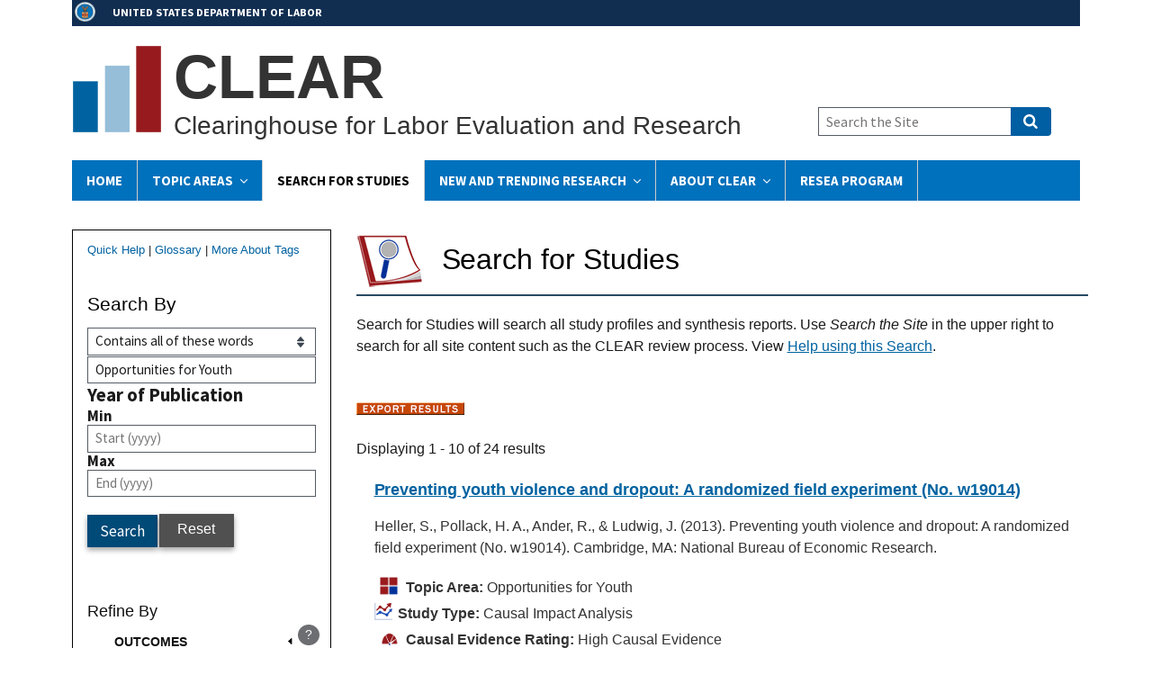

--- FILE ---
content_type: text/html; charset=UTF-8
request_url: https://clear.dol.gov/study-database?kwoperator=and&keyword=Opportunities%20for%20Youth&f%5B0%5D=population%3A315&f%5B1%5D=population%3A326&f%5B2%5D=population%3A716&f%5B3%5D=type%3A8&f%5B4%5D=type%3A10
body_size: 93432
content:
<!DOCTYPE html>
<html lang="en" dir="ltr" prefix="content: http://purl.org/rss/1.0/modules/content/  dc: http://purl.org/dc/terms/  foaf: http://xmlns.com/foaf/0.1/  og: http://ogp.me/ns#  rdfs: http://www.w3.org/2000/01/rdf-schema#  schema: http://schema.org/  sioc: http://rdfs.org/sioc/ns#  sioct: http://rdfs.org/sioc/types#  skos: http://www.w3.org/2004/02/skos/core#  xsd: http://www.w3.org/2001/XMLSchema# ">
<head>
  <meta charset="utf-8" />
<script async src="https://www.googletagmanager.com/gtag/js?id=G-CDK3L5HKK2"></script>
<script src="/sites/default/optimized_cache/js/google-analytics-2H5Mcc_YWqNeLMRaK1aY79R2RYuY0gB1TfvMUZAO8bY.js"></script>
<link rel="canonical" href="https://clear.dol.gov/study-database" />
<meta name="Generator" content="Drupal 10 (https://www.drupal.org)" />
<meta name="MobileOptimized" content="width" />
<meta name="HandheldFriendly" content="true" />
<meta name="viewport" content="width=device-width, initial-scale=1.0" />
<link rel="icon" href="/sites/default/files/favicon.ico" type="image/vnd.microsoft.icon" />
<link rel="alternate" type="text/csv" title="Data export" href="https://clear.dol.gov/clear-study-database-export?kwoperator=and&amp;keyword=Opportunities%20for%20Youth&amp;f%5B0%5D=population%3A315&amp;f%5B1%5D=population%3A326&amp;f%5B2%5D=population%3A716&amp;f%5B3%5D=type%3A8&amp;f%5B4%5D=type%3A10&amp;page&amp;_format=csv" />

  <title>Search for Studies | CLEAR</title>
  <link rel="stylesheet" media="all" href="/sites/default/optimized_cache/css/css_I4fyVF0ts4BwLAkgWp2mpHzyNtMtntDeQudRZr8jmZk.css?delta=0&amp;language=en&amp;theme=mpr_uswds_sass&amp;include=eJxljlESgyAMRC9E5UhMgKhpo9AkVL19qbZf_dmdfTObbEQzlIB7LYo5jMQ9qp9wRQF2qTBDVYpc0sOnIug-4rO0CjzAHXY3QkLTH7rSMFPvS5op9Sv3Z0M5QqOQCbhM_jK3VAlNt6xBQftTLhH4pnYwrZPTQw0XH0HRvQg39acOS8mNvyhkMDjXi_k_8gamplc5" />
<link rel="stylesheet" media="all" href="/sites/default/optimized_cache/css/css_enjRj3K2bG3NVZihQhjUaA1kdVcjPPG4adTbRLrLOCE.css?delta=1&amp;language=en&amp;theme=mpr_uswds_sass&amp;include=eJxljlESgyAMRC9E5UhMgKhpo9AkVL19qbZf_dmdfTObbEQzlIB7LYo5jMQ9qp9wRQF2qTBDVYpc0sOnIug-4rO0CjzAHXY3QkLTH7rSMFPvS5op9Sv3Z0M5QqOQCbhM_jK3VAlNt6xBQftTLhH4pnYwrZPTQw0XH0HRvQg39acOS8mNvyhkMDjXi_k_8gamplc5" />

  
  <!-- Start DAP --> 
  <!-- We participate in the US government's analytics program. See the data at analytics.usa.gov. --> 
  <script async language="javascript" id="_fed_an_ua_tag" src="https://dap.digitalgov.gov/Universal-Federated-Analytics-Min.js?agency=DOL&yt=true"></script> 
  <!-- End DAP -->
</head>
<body class="study-database" id="antiClickjack">
<a href="#main-content" class="usa-skipnav">
  Skip to main content
</a>


  <div class="dialog-off-canvas-main-canvas" data-off-canvas-main-canvas>
          <section class="usa-banner">
      <div class="content clearfix">
  <div class="dolsection"><a href="http://www.dol.gov">UNITED STATES DEPARTMENT OF LABOR</a></div>
</div>
    </section>
  
<div class="usa-overlay"></div>

  <header class="usa-header usa-header--extended" id="header" role="banner">

  
  
    <div class="region region-header usa-navbar">
    <div class="content clearfix">

  
    <div class="logo-img">
    <a href="/" accesskey="1" title="Home" aria-label="Home">
      <img src="/sites/default/files/images/CLEARbars100.png" alt="Home" />
    </a>
  </div>
  
    <div class="site-name">
    <div class="site-shortname">CLEAR</div>
  
    <div class="site-fullname">Clearinghouse for Labor Evaluation and Research</div>
  </div>
   
</div>
<button class="usa-menu-btn">Menu</button>
</div>


    <nav class="usa-nav" role="navigation">
            <div class="usa-nav__inner">
        
        <button class="usa-nav__close">
          <img src="/themes/custom/mpr_uswds_sass/assets/img/close.svg" alt="close"/>
        </button>

        
        
                        
        
  
  
  
          <ul class="usa-nav__primary usa-accordion">
    
                        
                    
      
              <li class="usa-nav__primary-item">
      
      
              
        
                                  <a href="/" class="link usa-nav__link" data-drupal-link-system-path="&lt;front&gt;">Home</a>
              
              </li>
      
                        
                    
      
              <li class="usa-nav__primary-item">
      
              <button class="usa-accordion__button usa-nav__link " aria-expanded="false" aria-controls="basic-nav-section-2">
          <span>Topic Areas</span>
        </button>
      
                
        
  
  
  
          <ul id="basic-nav-section-2" class="usa-nav__submenu" hidden="">

              <li class="usa-nav__submenu-item">
          
          <strong><a href="/topic-area" data-drupal-link-system-path="topic-area">Topic Areas</a></strong>
        </li>
          
                        
                    
      
              <li class="usa-nav__submenu-item">
      
      
              
        
                <a href="/topic-area/behavioral-finance-retirement" class="link" data-drupal-link-system-path="taxonomy/term/153">Behavioral Finance: Retirement</a>
              
              </li>
      
                        
                    
      
              <li class="usa-nav__submenu-item">
      
      
              
        
                <a href="/topic-area/behavioral-insights" class="link" data-drupal-link-system-path="taxonomy/term/491">Behavioral Insights</a>
              
              </li>
      
                        
                    
      
              <li class="usa-nav__submenu-item">
      
      
              
        
                <a href="/topic-area/career-academies" class="link" data-drupal-link-system-path="taxonomy/term/102">Career Academies</a>
              
              </li>
      
                        
                    
      
              <li class="usa-nav__submenu-item">
      
      
              
        
                <a href="/topic-area/child-labor" class="link" data-drupal-link-system-path="taxonomy/term/572">Child Labor</a>
              
              </li>
      
                        
                    
      
              <li class="usa-nav__submenu-item">
      
      
              
        
                <a href="/topic-area/community-college" class="link" data-drupal-link-system-path="taxonomy/term/202">Community College</a>
              
              </li>
      
                        
                    
      
              <li class="usa-nav__submenu-item">
      
      
              
        
                <a href="/topic-area/disability-employment-policy" class="link" data-drupal-link-system-path="taxonomy/term/150">Disability Employment Policy</a>
              
              </li>
      
                        
                    
      
              <li class="usa-nav__submenu-item">
      
      
              
        
                <a href="/topic-area/entrepreneurship-self-employment" class="link" data-drupal-link-system-path="taxonomy/term/452">Entrepreneurship and Self-Employment</a>
              
              </li>
      
                        
                    
      
              <li class="usa-nav__submenu-item">
      
      
              
        
                <a href="/topic-area/financial-literacy" class="link" data-drupal-link-system-path="taxonomy/term/1686">Financial Literacy</a>
              
              </li>
      
                        
                    
      
              <li class="usa-nav__submenu-item">
      
      
              
        
                <a href="/topic-area/job-search-assistance" class="link" data-drupal-link-system-path="taxonomy/term/522">Job Search Assistance</a>
              
              </li>
      
                        
                    
      
              <li class="usa-nav__submenu-item">
      
      
              
        
                <a href="/topic-area/justice-involved" class="link" data-drupal-link-system-path="taxonomy/term/1503">Justice-Involved Youth</a>
              
              </li>
      
                        
                    
      
              <li class="usa-nav__submenu-item">
      
      
              
        
                <a href="/topic-area/literacy" class="link" data-drupal-link-system-path="taxonomy/term/1464">Literacy</a>
              
              </li>
      
                        
                    
      
              <li class="usa-nav__submenu-item">
      
      
              
        
                <a href="/topic-area/low-income-adults" class="link" data-drupal-link-system-path="taxonomy/term/292">Low-Income Adults</a>
              
              </li>
      
                        
                    
      
              <li class="usa-nav__submenu-item">
      
      
              
        
                <a href="/topic-area/mine-workers-and-mine-health-and-safety" class="link" data-drupal-link-system-path="taxonomy/term/1388">Mine Workers and Mine Health and Safety</a>
              
              </li>
      
                        
                    
      
              <li class="usa-nav__submenu-item">
      
      
              
        
                <a href="/topic-area/workers" class="link" data-drupal-link-system-path="taxonomy/term/568">Older Workers</a>
              
              </li>
      
                        
                    
      
              <li class="usa-nav__submenu-item">
      
      
              
        
                <a href="/topic-area/opportunities-for-youth" class="link" data-drupal-link-system-path="taxonomy/term/1">Opportunities for Youth</a>
              
              </li>
      
                        
                    
      
              <li class="usa-nav__submenu-item">
      
      
              
        
                <a href="/topic-area/osha-enforcement" class="link" data-drupal-link-system-path="taxonomy/term/2">OSHA Enforcement</a>
              
              </li>
      
                        
                    
      
              <li class="usa-nav__submenu-item">
      
      
              
        
                <a href="/topic-area/registered-apprenticeship-and-work-based-learning" class="link" data-drupal-link-system-path="taxonomy/term/492">Registered Apprenticeship and Work-Based Learning</a>
              
              </li>
      
                        
                    
      
              <li class="usa-nav__submenu-item">
      
      
              
        
                <a href="/topic-area/reemployment" class="link" data-drupal-link-system-path="taxonomy/term/115">Reemployment</a>
              
              </li>
      
                        
                    
      
              <li class="usa-nav__submenu-item">
      
      
              
        
                <a href="/topic-area/reentry" class="link" data-drupal-link-system-path="taxonomy/term/557">Reentry</a>
              
              </li>
      
                        
                    
      
              <li class="usa-nav__submenu-item">
      
      
              
        
                <a href="/topic-area/substance-use-disorder" class="link" data-drupal-link-system-path="taxonomy/term/1886">Substance Use Disorder</a>
              
              </li>
      
                        
                    
      
              <li class="usa-nav__submenu-item">
      
      
              
        
                <a href="/topic-area/veterans" class="link" data-drupal-link-system-path="taxonomy/term/562">Veterans</a>
              
              </li>
      
                        
                    
      
              <li class="usa-nav__submenu-item">
      
      
              
        
                <a href="/topic-area/women-in-stem" class="link" data-drupal-link-system-path="taxonomy/term/234">Women in Science, Technology, Engineering, &amp; Math (STEM)</a>
              
              </li>
      
    
          </ul>
    
  

      
              </li>
      
                        
                    
      
              <li class="usa-nav__primary-item">
      
      
              
        
                                  <a href="/study-database" class="link usa-nav__link usa-current" data-drupal-link-system-path="study-database">Search for Studies</a>
              
              </li>
      
                        
                    
      
              <li class="usa-nav__primary-item">
      
              <button class="usa-accordion__button usa-nav__link " aria-expanded="false" aria-controls="basic-nav-section-4">
          <span>New and Trending Research</span>
        </button>
      
                
        
  
  
  
          <ul id="basic-nav-section-4" class="usa-nav__submenu" hidden="">

              <li class="usa-nav__submenu-item">
          
          <strong><a href="/new-and-trending-research">New and Trending Research</a></strong>
        </li>
          
                        
                    
      
              <li class="usa-nav__submenu-item">
      
      
              
        
                <a href="/trending-research" class="link" data-drupal-link-system-path="trending-research">Trending Research</a>
              
              </li>
      
                        
                    
      
              <li class="usa-nav__submenu-item">
      
      
              
        
                <a href="/news_events" class="link" data-drupal-link-system-path="news_events">New Reviews</a>
              
              </li>
      
                        
                    
      
              <li class="usa-nav__submenu-item">
      
      
              
        
                <a href="/flash-reviews" class="link">Flash Reviews</a>
              
              </li>
      
                        
                    
      
              <li class="usa-nav__submenu-item">
      
      
              
        
                <a href="/sasr-reviews" class="link">Living Systematic Annual Search and Review</a>
              
              </li>
      
    
          </ul>
    
  

      
              </li>
      
                        
                    
      
              <li class="usa-nav__primary-item">
      
              <button class="usa-accordion__button usa-nav__link " aria-expanded="false" aria-controls="basic-nav-section-5">
          <span>About Clear</span>
        </button>
      
                
        
  
  
  
          <ul id="basic-nav-section-5" class="usa-nav__submenu" hidden="">

              <li class="usa-nav__submenu-item">
          
          <strong><a href="/about">About Clear</a></strong>
        </li>
          
                        
                    
      
              <li class="usa-nav__submenu-item">
      
      
              
        
                <a href="/about/contact-us" title="Contact Us" class="link">Contact Clear</a>
              
              </li>
      
    
          </ul>
    
  

      
              </li>
      
                        
                    
      
              <li class="usa-nav__primary-item">
      
      
              
        
                                  <a href="/reemployment-services-and-eligibility-assessments-resea" class="link usa-nav__link">RESEA Program</a>
              
              </li>
      
    
          </ul>
    
  





          
                      <div class="usa-nav__secondary">
<form class="usa-search usa-search--small" action="/site-search" method="get" id="search-block-form" accept-charset="UTF-8">
  <div role="search">
    
    <label for="extended-search-field-small" class="sr-only">Search the Site</label>
    <input class="usa-input" id="extended-search-field-small" type="search" name="search_api_fulltext" placeholder="Search the Site" />
    <button class="usa-button" type="submit">
      <span class="usa-sr-only">Search</span>
    </button>
  </div>
</form>
</div>
          
          
              </div>
          </nav>

    
</header>


  <main class="main-content usa-layout-docs usa-section " role="main"
        id="main-content">

    <div class="grid-container">

                        <div class="grid-row">
            
          </div>
        
                  <div class="featured_header">
            
          </div>
        
        <div class="grid-row grid-gap">
                            </div>

                  <div class="">
            <div data-drupal-messages-fallback class="hidden"></div>


          </div>
        
                      
      <div class="grid-row grid-gap">
                              <div
              class="usa-layout-docs__sidenav desktop:grid-col-3 layout-sidebar-first">
              <div id="block-quickhelplinkssearchforstudies" class="block block-block-content block-block-content0a48b3f3-2b45-497f-b426-d468f870857b">
  
    
      

            <div class="field field--name-body field--type-text-with-summary field--label-hidden field__item"><p class="quick-help-links"><a href="/search-help">Quick Help</a> | <a href="/glossary">Glossary</a> | <a href="/reference-documents/CLEAR-Topic-Tagging-Protocol">More About Tags</a></p>
</div>
      
  </div>
<div class="views-exposed-form bef-exposed-form searchleft block block-views block-views-exposed-filter-blocksearch-for-studies-page-2" data-drupal-selector="views-exposed-form-search-for-studies-page-2" id="block-exposedformsearch-for-studiespage-2">
  
      <h2>Search By</h2>
    
      <form action="/study-database" method="get" id="views-exposed-form-search-for-studies-page-2" accept-charset="UTF-8" class="usa-form">
  <fieldset data-drupal-selector="edit-keyword-wrapper" id="edit-keyword-wrapper--2" class="js-form-item form-item js-form-wrapper form-wrapper usa-fieldset">
      <legend class="usa-legend">
    <span class="fieldset-legend"></span>
  </legend>
  <div class="fieldset-wrapper">
            <div class="form-item js-form-item form-type-select js-form-type-select form-item-kwoperator js-form-item-kwoperator form-no-label">
      <label for="edit-kwoperator--2" class="usa-label control-label usa-sr-only">Operator</label>
          

  <div class="select-wrapper">


  <select data-drupal-selector="edit-kwoperator" id="edit-kwoperator--2" name="kwoperator" class="form-select usa-select">
                  <option
          value="and" selected="selected">Contains all of these words</option>
                        <option
          value="or">Contains any of these words</option>
                        <option
          value="not">Contains none of these words</option>
            </select>

  </div>



        
  
  </div>
<div class="form-item js-form-item form-type-textfield js-form-type-textfield form-item-keyword js-form-item-keyword form-no-label">
          

  <input placeholder="Enter keywords" data-drupal-selector="edit-keyword" type="text" id="edit-keyword--2" name="keyword" value="Opportunities for Youth" size="30" maxlength="128" class="form-text usa-input" />





        
  
  </div>

      </div>
</fieldset>
<div data-drupal-selector="edit-year-wrapper" aria-describedby="edit-year-wrapper--3--description" id="edit-year-wrapper--3" class="js-form-wrapper form-wrapper"><fieldset data-drupal-selector="edit-year-wrapper" aria-describedby="edit-year-wrapper--4--description" id="edit-year-wrapper--4" class="js-form-item form-item js-form-wrapper form-wrapper usa-fieldset">
      <legend class="usa-legend">
    <span class="fieldset-legend"><span class="sr-only">Year of Publication</span>Year of Publication</span>
  </legend>
  <div class="fieldset-wrapper">
            <div class="form-item js-form-item form-type-textfield js-form-type-textfield form-item-year-min js-form-item-year-min">
      <label for="edit-year-min--2" class="usa-label control-label">Min</label>
          

  <input placeholder="Start (yyyy)" data-drupal-selector="edit-year-min" type="text" id="edit-year-min--2" name="year[min]" value="" size="30" maxlength="128" class="form-text usa-input" />





        
  
  </div>
<div class="form-item js-form-item form-type-textfield js-form-type-textfield form-item-year-max js-form-item-year-max">
      <label for="edit-year-max--2" class="usa-label control-label">Max</label>
          

  <input placeholder="End (yyyy)" data-drupal-selector="edit-year-max" type="text" id="edit-year-max--2" name="year[max]" value="" size="30" maxlength="128" class="form-text usa-input" />





        
  
  </div>

      </div>
</fieldset>
</div>


  <input data-drupal-selector="edit-0" type="hidden" name="f[0]" value="population:315" class="usa-input" />






  <input data-drupal-selector="edit-1" type="hidden" name="f[1]" value="population:326" class="usa-input" />






  <input data-drupal-selector="edit-2" type="hidden" name="f[2]" value="population:716" class="usa-input" />






  <input data-drupal-selector="edit-3" type="hidden" name="f[3]" value="type:8" class="usa-input" />






  <input data-drupal-selector="edit-4" type="hidden" name="f[4]" value="type:10" class="usa-input" />




<div data-drupal-selector="edit-actions" class="form-actions js-form-wrapper form-wrapper" id="edit-actions--2">

  <input data-drupal-selector="edit-submit-search-for-studies-2" type="submit" id="edit-submit-search-for-studies--2" value="Search" class="button js-form-submit form-submit usa-button" />




</div>


</form>

  </div>
<div id="block-resetlinkblock" class="block block-block-content block-block-content13638b21-c950-41d0-a4d2-3086cc551fc5">
  
    
      

            <div class="field field--name-body field--type-text-with-summary field--label-hidden field__item"><p><a href="/study-database" class="btn">Reset</a></p>
</div>
      
  </div>
<div id="block-facetstitlerefineby" class="block block-block-content block-block-content7f27c7f6-7275-471e-bdcb-331cc9579795">
  
    
      

            <div class="field field--name-body field--type-text-with-summary field--label-hidden field__item"><h2 class="block-title">Refine By</h2>
</div>
      
  </div>
<div class="facet-inactive block-facet--links block block-facets block-facet-blockdomain-effectiveness" id="block-domaineffectiveness">
  <div id="collapsiblock-wrapper-domaineffectiveness" class="collapsiblockTitle" data-collapsiblock-action="3">
      <h2>Outcomes</h2>
    </div>
      <div class="facets-widget-links">
      <ul data-drupal-facet-id="domain_effectiveness" data-drupal-facet-alias="domain_effectiveness" class="facet-inactive js-facets-links item-list__links"><li class="facet-item facet-item--collapsed"><a href="/study-database?kwoperator=and&amp;keyword=Opportunities%20for%20Youth&amp;f%5B0%5D=domain_effectiveness%3A1157&amp;f%5B1%5D=population%3A315&amp;f%5B2%5D=population%3A326&amp;f%5B3%5D=population%3A716&amp;f%5B4%5D=type%3A8&amp;f%5B5%5D=type%3A10" rel="nofollow" data-drupal-facet-item-id="domain-effectiveness-1157" data-drupal-facet-item-value="1157" data-drupal-facet-item-count="9"><span class="facet-item__value">Earnings and wages</span>
  <span class="facet-item__count">(9)</span>
</a></li><li class="facet-item facet-item--collapsed"><a href="/study-database?kwoperator=and&amp;keyword=Opportunities%20for%20Youth&amp;f%5B0%5D=domain_effectiveness%3A1158&amp;f%5B1%5D=population%3A315&amp;f%5B2%5D=population%3A326&amp;f%5B3%5D=population%3A716&amp;f%5B4%5D=type%3A8&amp;f%5B5%5D=type%3A10" rel="nofollow" data-drupal-facet-item-id="domain-effectiveness-1158" data-drupal-facet-item-value="1158" data-drupal-facet-item-count="8"><span class="facet-item__value">Education and skill gains</span>
  <span class="facet-item__count">(8)</span>
</a></li><li class="facet-item facet-item--collapsed"><a href="/study-database?kwoperator=and&amp;keyword=Opportunities%20for%20Youth&amp;f%5B0%5D=domain_effectiveness%3A1160&amp;f%5B1%5D=population%3A315&amp;f%5B2%5D=population%3A326&amp;f%5B3%5D=population%3A716&amp;f%5B4%5D=type%3A8&amp;f%5B5%5D=type%3A10" rel="nofollow" data-drupal-facet-item-id="domain-effectiveness-1160" data-drupal-facet-item-value="1160" data-drupal-facet-item-count="9"><span class="facet-item__value">Employment</span>
  <span class="facet-item__count">(9)</span>
</a></li><li class="facet-item facet-item--collapsed"><a href="/study-database?kwoperator=and&amp;keyword=Opportunities%20for%20Youth&amp;f%5B0%5D=domain_effectiveness%3A1162&amp;f%5B1%5D=population%3A315&amp;f%5B2%5D=population%3A326&amp;f%5B3%5D=population%3A716&amp;f%5B4%5D=type%3A8&amp;f%5B5%5D=type%3A10" rel="nofollow" data-drupal-facet-item-id="domain-effectiveness-1162" data-drupal-facet-item-value="1162" data-drupal-facet-item-count="5"><span class="facet-item__value">Public benefits receipt</span>
  <span class="facet-item__count">(5)</span>
</a></li></ul>
</div>

  </div>
<div id="block-facetsoutcomepopup-2" class="popup-block block block-block-content block-block-content324a8f40-be3e-4672-87db-cbbd84c0cf31">
  
    
      

            <div class="field field--name-body field--type-text-with-summary field--label-hidden field__item"><p class="facets-popup-button"><a class="use-ajax" data-dialog-options="{&quot;closeText&quot;:&quot;Close&quot;, &quot;title&quot;:&quot;Outcomes&quot;, &quot;width&quot;:360, &quot;height&quot;:500}" data-dialog-type="modal" href="/glossary/outcomes"><span class="sr-only">Outcomes Help Link</span>?</a></p>
</div>
      
  </div>
<div class="facet-active block-facet--links block block-facets block-facet-blocktarget-population-2" id="block-targetpopulation">
  <div id="collapsiblock-wrapper-targetpopulation" class="collapsiblockTitle" data-collapsiblock-action="3">
      <h2>Target Population</h2>
    </div>
      <div class="facets-widget-links">
      <ul data-drupal-facet-id="target_population_2" data-drupal-facet-alias="population" class="facet-active js-facets-links item-list__links"><li class="facet-item facet-item--expanded facet-item--active-trail"><a href="/study-database?kwoperator=and&amp;keyword=Opportunities%20for%20Youth&amp;f%5B0%5D=population%3A326&amp;f%5B1%5D=population%3A706&amp;f%5B2%5D=population%3A716&amp;f%5B3%5D=type%3A8&amp;f%5B4%5D=type%3A10" rel="nofollow" data-drupal-facet-item-id="population-706" data-drupal-facet-item-value="706" data-drupal-facet-item-count="101"><span class="facet-item__value">Age</span>
  <span class="facet-item__count">(101)</span>
</a><div class="facets-widget-">
    <ul><li class="facet-item"><a href="/study-database?kwoperator=and&amp;keyword=Opportunities%20for%20Youth&amp;f%5B0%5D=population%3A315&amp;f%5B1%5D=population%3A326&amp;f%5B2%5D=population%3A716&amp;f%5B3%5D=population%3A721&amp;f%5B4%5D=type%3A8&amp;f%5B5%5D=type%3A10" rel="nofollow" data-drupal-facet-item-id="population-721" data-drupal-facet-item-value="721" data-drupal-facet-item-count="98"><span class="facet-item__value">Youth</span>
  <span class="facet-item__count">(98)</span>
</a></li><li class="facet-item"><a href="/study-database?kwoperator=and&amp;keyword=Opportunities%20for%20Youth&amp;f%5B0%5D=population%3A326&amp;f%5B1%5D=population%3A716&amp;f%5B2%5D=type%3A8&amp;f%5B3%5D=type%3A10" rel="nofollow" class="is-active" data-drupal-facet-item-id="population-315" data-drupal-facet-item-value="315" data-drupal-facet-item-count="3">  <span class="facet-item__status js-facet-deactivate">(-)</span>
<span class="facet-item__value">Adult</span>
  <span class="facet-item__count">(3)</span>
</a></li></ul>
</div>
</li><li class="facet-item facet-item--expanded"><a href="/study-database?kwoperator=and&amp;keyword=Opportunities%20for%20Youth&amp;f%5B0%5D=population%3A315&amp;f%5B1%5D=population%3A326&amp;f%5B2%5D=population%3A707&amp;f%5B3%5D=population%3A716&amp;f%5B4%5D=type%3A8&amp;f%5B5%5D=type%3A10" rel="nofollow" data-drupal-facet-item-id="population-707" data-drupal-facet-item-value="707" data-drupal-facet-item-count="25"><span class="facet-item__value">Employment barriers</span>
  <span class="facet-item__count">(25)</span>
</a><div class="facets-widget-">
    <ul><li class="facet-item"><a href="/study-database?kwoperator=and&amp;keyword=Opportunities%20for%20Youth&amp;f%5B0%5D=population%3A315&amp;f%5B1%5D=population%3A326&amp;f%5B2%5D=population%3A716&amp;f%5B3%5D=population%3A718&amp;f%5B4%5D=type%3A8&amp;f%5B5%5D=type%3A10" rel="nofollow" data-drupal-facet-item-id="population-718" data-drupal-facet-item-value="718" data-drupal-facet-item-count="6"><span class="facet-item__value">Disability</span>
  <span class="facet-item__count">(6)</span>
</a></li><li class="facet-item"><a href="/study-database?kwoperator=and&amp;keyword=Opportunities%20for%20Youth&amp;f%5B0%5D=population%3A315&amp;f%5B1%5D=population%3A326&amp;f%5B2%5D=population%3A716&amp;f%5B3%5D=population%3A719&amp;f%5B4%5D=type%3A8&amp;f%5B5%5D=type%3A10" rel="nofollow" data-drupal-facet-item-id="population-719" data-drupal-facet-item-value="719" data-drupal-facet-item-count="15"><span class="facet-item__value">Justice-involved</span>
  <span class="facet-item__count">(15)</span>
</a></li><li class="facet-item"><a href="/study-database?kwoperator=and&amp;keyword=Opportunities%20for%20Youth&amp;f%5B0%5D=population%3A315&amp;f%5B1%5D=population%3A326&amp;f%5B2%5D=population%3A716&amp;f%5B3%5D=population%3A720&amp;f%5B4%5D=type%3A8&amp;f%5B5%5D=type%3A10" rel="nofollow" data-drupal-facet-item-id="population-720" data-drupal-facet-item-value="720" data-drupal-facet-item-count="4"><span class="facet-item__value">Other barriers</span>
  <span class="facet-item__count">(4)</span>
</a></li></ul>
</div>
</li><li class="facet-item facet-item--expanded facet-item--active-trail"><a href="/study-database?kwoperator=and&amp;keyword=Opportunities%20for%20Youth&amp;f%5B0%5D=population%3A315&amp;f%5B1%5D=population%3A326&amp;f%5B2%5D=population%3A710&amp;f%5B3%5D=type%3A8&amp;f%5B4%5D=type%3A10" rel="nofollow" data-drupal-facet-item-id="population-710" data-drupal-facet-item-value="710" data-drupal-facet-item-count="22"><span class="facet-item__value">Employment status</span>
  <span class="facet-item__count">(22)</span>
</a><div class="facets-widget-">
    <ul><li class="facet-item"><a href="/study-database?kwoperator=and&amp;keyword=Opportunities%20for%20Youth&amp;f%5B0%5D=population%3A315&amp;f%5B1%5D=population%3A326&amp;f%5B2%5D=type%3A8&amp;f%5B3%5D=type%3A10" rel="nofollow" class="is-active" data-drupal-facet-item-id="population-716" data-drupal-facet-item-value="716" data-drupal-facet-item-count="20">  <span class="facet-item__status js-facet-deactivate">(-)</span>
<span class="facet-item__value">Disconnected youth</span>
  <span class="facet-item__count">(20)</span>
</a></li><li class="facet-item"><a href="/study-database?kwoperator=and&amp;keyword=Opportunities%20for%20Youth&amp;f%5B0%5D=population%3A315&amp;f%5B1%5D=population%3A316&amp;f%5B2%5D=population%3A326&amp;f%5B3%5D=population%3A716&amp;f%5B4%5D=type%3A8&amp;f%5B5%5D=type%3A10" rel="nofollow" data-drupal-facet-item-id="population-316" data-drupal-facet-item-value="316" data-drupal-facet-item-count="1"><span class="facet-item__value">Employed</span>
  <span class="facet-item__count">(1)</span>
</a></li><li class="facet-item"><a href="/study-database?kwoperator=and&amp;keyword=Opportunities%20for%20Youth&amp;f%5B0%5D=population%3A315&amp;f%5B1%5D=population%3A326&amp;f%5B2%5D=population%3A716&amp;f%5B3%5D=population%3A785&amp;f%5B4%5D=type%3A8&amp;f%5B5%5D=type%3A10" rel="nofollow" data-drupal-facet-item-id="population-785" data-drupal-facet-item-value="785" data-drupal-facet-item-count="1"><span class="facet-item__value">Dislocated or displaced worker</span>
  <span class="facet-item__count">(1)</span>
</a></li><li class="facet-item"><a href="/study-database?kwoperator=and&amp;keyword=Opportunities%20for%20Youth&amp;f%5B0%5D=population%3A315&amp;f%5B1%5D=population%3A317&amp;f%5B2%5D=population%3A326&amp;f%5B3%5D=population%3A716&amp;f%5B4%5D=type%3A8&amp;f%5B5%5D=type%3A10" rel="nofollow" data-drupal-facet-item-id="population-317" data-drupal-facet-item-value="317" data-drupal-facet-item-count="1"><span class="facet-item__value">Unemployed</span>
  <span class="facet-item__count">(1)</span>
</a></li></ul>
</div>
</li><li class="facet-item facet-item--expanded"><a href="/study-database?kwoperator=and&amp;keyword=Opportunities%20for%20Youth&amp;f%5B0%5D=population%3A315&amp;f%5B1%5D=population%3A326&amp;f%5B2%5D=population%3A708&amp;f%5B3%5D=population%3A716&amp;f%5B4%5D=type%3A8&amp;f%5B5%5D=type%3A10" rel="nofollow" data-drupal-facet-item-id="population-708" data-drupal-facet-item-value="708" data-drupal-facet-item-count="15"><span class="facet-item__value">Gender</span>
  <span class="facet-item__count">(15)</span>
</a><div class="facets-widget-">
    <ul><li class="facet-item"><a href="/study-database?kwoperator=and&amp;keyword=Opportunities%20for%20Youth&amp;f%5B0%5D=population%3A315&amp;f%5B1%5D=population%3A326&amp;f%5B2%5D=population%3A716&amp;f%5B3%5D=population%3A1060&amp;f%5B4%5D=type%3A8&amp;f%5B5%5D=type%3A10" rel="nofollow" data-drupal-facet-item-id="population-1060" data-drupal-facet-item-value="1060" data-drupal-facet-item-count="7"><span class="facet-item__value">Female</span>
  <span class="facet-item__count">(7)</span>
</a></li><li class="facet-item"><a href="/study-database?kwoperator=and&amp;keyword=Opportunities%20for%20Youth&amp;f%5B0%5D=population%3A315&amp;f%5B1%5D=population%3A326&amp;f%5B2%5D=population%3A716&amp;f%5B3%5D=population%3A1065&amp;f%5B4%5D=type%3A8&amp;f%5B5%5D=type%3A10" rel="nofollow" data-drupal-facet-item-id="population-1065" data-drupal-facet-item-value="1065" data-drupal-facet-item-count="5"><span class="facet-item__value">Male</span>
  <span class="facet-item__count">(5)</span>
</a></li><li class="facet-item"><a href="/study-database?kwoperator=and&amp;keyword=Opportunities%20for%20Youth&amp;f%5B0%5D=population%3A315&amp;f%5B1%5D=population%3A326&amp;f%5B2%5D=population%3A716&amp;f%5B3%5D=population%3A728&amp;f%5B4%5D=type%3A8&amp;f%5B5%5D=type%3A10" rel="nofollow" data-drupal-facet-item-id="population-728" data-drupal-facet-item-value="728" data-drupal-facet-item-count="3"><span class="facet-item__value">Other</span>
  <span class="facet-item__count">(3)</span>
</a></li></ul>
</div>
</li><li class="facet-item facet-item--expanded facet-item--active-trail"><a href="/study-database?kwoperator=and&amp;keyword=Opportunities%20for%20Youth&amp;f%5B0%5D=population%3A315&amp;f%5B1%5D=population%3A712&amp;f%5B2%5D=population%3A716&amp;f%5B3%5D=type%3A8&amp;f%5B4%5D=type%3A10" rel="nofollow" data-drupal-facet-item-id="population-712" data-drupal-facet-item-value="712" data-drupal-facet-item-count="4"><span class="facet-item__value">Race/ethnicity</span>
  <span class="facet-item__count">(4)</span>
</a><div class="facets-widget-">
    <ul><li class="facet-item"><a href="/study-database?kwoperator=and&amp;keyword=Opportunities%20for%20Youth&amp;f%5B0%5D=population%3A315&amp;f%5B1%5D=population%3A326&amp;f%5B2%5D=population%3A716&amp;f%5B3%5D=population%3A1070&amp;f%5B4%5D=type%3A8&amp;f%5B5%5D=type%3A10" rel="nofollow" data-drupal-facet-item-id="population-1070" data-drupal-facet-item-value="1070" data-drupal-facet-item-count="2"><span class="facet-item__value">Black or African American</span>
  <span class="facet-item__count">(2)</span>
</a></li><li class="facet-item"><a href="/study-database?kwoperator=and&amp;keyword=Opportunities%20for%20Youth&amp;f%5B0%5D=population%3A315&amp;f%5B1%5D=population%3A326&amp;f%5B2%5D=population%3A433&amp;f%5B3%5D=population%3A716&amp;f%5B4%5D=type%3A8&amp;f%5B5%5D=type%3A10" rel="nofollow" data-drupal-facet-item-id="population-433" data-drupal-facet-item-value="433" data-drupal-facet-item-count="1"><span class="facet-item__value">Asian</span>
  <span class="facet-item__count">(1)</span>
</a></li><li class="facet-item"><a href="/study-database?kwoperator=and&amp;keyword=Opportunities%20for%20Youth&amp;f%5B0%5D=population%3A315&amp;f%5B1%5D=population%3A326&amp;f%5B2%5D=population%3A434&amp;f%5B3%5D=population%3A716&amp;f%5B4%5D=type%3A8&amp;f%5B5%5D=type%3A10" rel="nofollow" data-drupal-facet-item-id="population-434" data-drupal-facet-item-value="434" data-drupal-facet-item-count="4"><span class="facet-item__value">Hispanic of any race</span>
  <span class="facet-item__count">(4)</span>
</a></li><li class="facet-item"><a href="/study-database?kwoperator=and&amp;keyword=Opportunities%20for%20Youth&amp;f%5B0%5D=population%3A315&amp;f%5B1%5D=population%3A326&amp;f%5B2%5D=population%3A716&amp;f%5B3%5D=population%3A730&amp;f%5B4%5D=type%3A8&amp;f%5B5%5D=type%3A10" rel="nofollow" data-drupal-facet-item-id="population-730" data-drupal-facet-item-value="730" data-drupal-facet-item-count="1"><span class="facet-item__value">Multiracial</span>
  <span class="facet-item__count">(1)</span>
</a></li><li class="facet-item"><a href="/study-database?kwoperator=and&amp;keyword=Opportunities%20for%20Youth&amp;f%5B0%5D=population%3A315&amp;f%5B1%5D=population%3A716&amp;f%5B2%5D=type%3A8&amp;f%5B3%5D=type%3A10" rel="nofollow" class="is-active" data-drupal-facet-item-id="population-326" data-drupal-facet-item-value="326" data-drupal-facet-item-count="1">  <span class="facet-item__status js-facet-deactivate">(-)</span>
<span class="facet-item__value">American Indian or Alaska Native</span>
  <span class="facet-item__count">(1)</span>
</a></li><li class="facet-item"><a href="/study-database?kwoperator=and&amp;keyword=Opportunities%20for%20Youth&amp;f%5B0%5D=population%3A315&amp;f%5B1%5D=population%3A326&amp;f%5B2%5D=population%3A716&amp;f%5B3%5D=population%3A731&amp;f%5B4%5D=type%3A8&amp;f%5B5%5D=type%3A10" rel="nofollow" data-drupal-facet-item-id="population-731" data-drupal-facet-item-value="731" data-drupal-facet-item-count="1"><span class="facet-item__value">Native Hawaiian or other Pacific Islander</span>
  <span class="facet-item__count">(1)</span>
</a></li></ul>
</div>
</li><li class="facet-item facet-item--expanded"><a href="/study-database?kwoperator=and&amp;keyword=Opportunities%20for%20Youth&amp;f%5B0%5D=population%3A315&amp;f%5B1%5D=population%3A326&amp;f%5B2%5D=population%3A716&amp;f%5B3%5D=population%3A732&amp;f%5B4%5D=type%3A8&amp;f%5B5%5D=type%3A10" rel="nofollow" data-drupal-facet-item-id="population-732" data-drupal-facet-item-value="732" data-drupal-facet-item-count="31"><span class="facet-item__value">Skill level</span>
  <span class="facet-item__count">(31)</span>
</a><div class="facets-widget-">
    <ul><li class="facet-item"><a href="/study-database?kwoperator=and&amp;keyword=Opportunities%20for%20Youth&amp;f%5B0%5D=population%3A315&amp;f%5B1%5D=population%3A326&amp;f%5B2%5D=population%3A716&amp;f%5B3%5D=population%3A733&amp;f%5B4%5D=type%3A8&amp;f%5B5%5D=type%3A10" rel="nofollow" data-drupal-facet-item-id="population-733" data-drupal-facet-item-value="733" data-drupal-facet-item-count="1"><span class="facet-item__value">High-skilled</span>
  <span class="facet-item__count">(1)</span>
</a></li><li class="facet-item"><a href="/study-database?kwoperator=and&amp;keyword=Opportunities%20for%20Youth&amp;f%5B0%5D=population%3A315&amp;f%5B1%5D=population%3A326&amp;f%5B2%5D=population%3A716&amp;f%5B3%5D=population%3A734&amp;f%5B4%5D=type%3A8&amp;f%5B5%5D=type%3A10" rel="nofollow" data-drupal-facet-item-id="population-734" data-drupal-facet-item-value="734" data-drupal-facet-item-count="31"><span class="facet-item__value">Low-skilled</span>
  <span class="facet-item__count">(31)</span>
</a></li></ul>
</div>
</li><li class="facet-item facet-item--expanded"><a href="/study-database?kwoperator=and&amp;keyword=Opportunities%20for%20Youth&amp;f%5B0%5D=population%3A315&amp;f%5B1%5D=population%3A326&amp;f%5B2%5D=population%3A714&amp;f%5B3%5D=population%3A716&amp;f%5B4%5D=type%3A8&amp;f%5B5%5D=type%3A10" rel="nofollow" data-drupal-facet-item-id="population-714" data-drupal-facet-item-value="714" data-drupal-facet-item-count="48"><span class="facet-item__value">Special populations</span>
  <span class="facet-item__count">(48)</span>
</a><div class="facets-widget-">
    <ul><li class="facet-item"><a href="/study-database?kwoperator=and&amp;keyword=Opportunities%20for%20Youth&amp;f%5B0%5D=population%3A315&amp;f%5B1%5D=population%3A321&amp;f%5B2%5D=population%3A326&amp;f%5B3%5D=population%3A716&amp;f%5B4%5D=type%3A8&amp;f%5B5%5D=type%3A10" rel="nofollow" data-drupal-facet-item-id="population-321" data-drupal-facet-item-value="321" data-drupal-facet-item-count="1"><span class="facet-item__value">Parent</span>
  <span class="facet-item__count">(1)</span>
</a></li><li class="facet-item"><a href="/study-database?kwoperator=and&amp;keyword=Opportunities%20for%20Youth&amp;f%5B0%5D=population%3A315&amp;f%5B1%5D=population%3A326&amp;f%5B2%5D=population%3A716&amp;f%5B3%5D=population%3A735&amp;f%5B4%5D=type%3A8&amp;f%5B5%5D=type%3A10" rel="nofollow" data-drupal-facet-item-id="population-735" data-drupal-facet-item-value="735" data-drupal-facet-item-count="46"><span class="facet-item__value">Low income</span>
  <span class="facet-item__count">(46)</span>
</a></li><li class="facet-item"><a href="/study-database?kwoperator=and&amp;keyword=Opportunities%20for%20Youth&amp;f%5B0%5D=population%3A315&amp;f%5B1%5D=population%3A326&amp;f%5B2%5D=population%3A716&amp;f%5B3%5D=population%3A737&amp;f%5B4%5D=type%3A8&amp;f%5B5%5D=type%3A10" rel="nofollow" data-drupal-facet-item-id="population-737" data-drupal-facet-item-value="737" data-drupal-facet-item-count="1"><span class="facet-item__value">Veteran or military</span>
  <span class="facet-item__count">(1)</span>
</a></li></ul>
</div>
</li></ul>
</div>

  </div>
<div id="block-facetspopulationpopup" class="popup-block block block-block-content block-block-contentd376d45e-9f0b-4463-8d6c-02abbfe1f1a8">
  
    
      

            <div class="field field--name-body field--type-text-with-summary field--label-hidden field__item"><p class="facets-popup-button"><a class="use-ajax" data-dialog-options="{&quot;closeText&quot;:&quot;Close&quot;, &quot;title&quot;:&quot;Target Population&quot;, &quot;width&quot;:360, &quot;height&quot;:500}" data-dialog-type="modal" href="/glossary/population"><span class="sr-only">Target Population Help Link</span>?</a></p>
</div>
      
  </div>
<div class="facet-inactive block-facet--links block block-facets block-facet-blockfirm-characteristics-2" id="block-firmcharacteristics2">
  <div id="collapsiblock-wrapper-firmcharacteristics2" class="collapsiblockTitle" data-collapsiblock-action="3">
      <h2>Firm Characteristics</h2>
    </div>
      <div data-drupal-facet-id="firm_characteristics_2" class="facet-empty"><div class="facets-widget-links">
      
</div>
</div>

  </div>
<div id="block-facetsfirmcharacteristicspopup" class="popup-block block block-block-content block-block-contentbd8df37a-2a24-4965-9454-fee20f490363">
  
    
      

            <div class="field field--name-body field--type-text-with-summary field--label-hidden field__item"><p class="facets-popup-button"><a class="use-ajax" data-dialog-options="{&quot;closeText&quot;:&quot;Close&quot;, &quot;title&quot;:&quot;Firm characteristics&quot;, &quot;width&quot;:360, &quot;height&quot;:500}" data-dialog-type="modal" href="/glossary/firm-characteristics"><span class="sr-only">Firm Characteristics Help Link</span>?</a></p>
</div>
      
  </div>
<div class="facet-inactive block-facet--links block block-facets block-facet-blockgeographic-setting-2" id="block-geographicsetting2">
  <div id="collapsiblock-wrapper-geographicsetting2" class="collapsiblockTitle" data-collapsiblock-action="3">
      <h2>Geographic Setting</h2>
    </div>
      <div class="facets-widget-links">
      <ul data-drupal-facet-id="geographic_setting_2" data-drupal-facet-alias="geographic_setting" class="facet-inactive js-facets-links item-list__links"><li class="facet-item facet-item--expanded"><a href="/study-database?kwoperator=and&amp;keyword=Opportunities%20for%20Youth&amp;f%5B0%5D=geographic_setting%3A746&amp;f%5B1%5D=population%3A315&amp;f%5B2%5D=population%3A326&amp;f%5B3%5D=population%3A716&amp;f%5B4%5D=type%3A8&amp;f%5B5%5D=type%3A10" rel="nofollow" data-drupal-facet-item-id="geographic-setting-746" data-drupal-facet-item-value="746" data-drupal-facet-item-count="5"><span class="facet-item__value">Urbanicity</span>
  <span class="facet-item__count">(5)</span>
</a><div class="facets-widget-">
    <ul><li class="facet-item"><a href="/study-database?kwoperator=and&amp;keyword=Opportunities%20for%20Youth&amp;f%5B0%5D=geographic_setting%3A762&amp;f%5B1%5D=population%3A315&amp;f%5B2%5D=population%3A326&amp;f%5B3%5D=population%3A716&amp;f%5B4%5D=type%3A8&amp;f%5B5%5D=type%3A10" rel="nofollow" data-drupal-facet-item-id="geographic-setting-762" data-drupal-facet-item-value="762" data-drupal-facet-item-count="4"><span class="facet-item__value">Urban</span>
  <span class="facet-item__count">(4)</span>
</a></li><li class="facet-item"><a href="/study-database?kwoperator=and&amp;keyword=Opportunities%20for%20Youth&amp;f%5B0%5D=geographic_setting%3A763&amp;f%5B1%5D=population%3A315&amp;f%5B2%5D=population%3A326&amp;f%5B3%5D=population%3A716&amp;f%5B4%5D=type%3A8&amp;f%5B5%5D=type%3A10" rel="nofollow" data-drupal-facet-item-id="geographic-setting-763" data-drupal-facet-item-value="763" data-drupal-facet-item-count="1"><span class="facet-item__value">Rural</span>
  <span class="facet-item__count">(1)</span>
</a></li></ul>
</div>
</li><li class="facet-item facet-item--expanded"><a href="/study-database?kwoperator=and&amp;keyword=Opportunities%20for%20Youth&amp;f%5B0%5D=geographic_setting%3A745&amp;f%5B1%5D=population%3A315&amp;f%5B2%5D=population%3A326&amp;f%5B3%5D=population%3A716&amp;f%5B4%5D=type%3A8&amp;f%5B5%5D=type%3A10" rel="nofollow" data-drupal-facet-item-id="geographic-setting-745" data-drupal-facet-item-value="745" data-drupal-facet-item-count="24"><span class="facet-item__value">Region studied</span>
  <span class="facet-item__count">(24)</span>
</a><div class="facets-widget-">
    <ul><li class="facet-item"><a href="/study-database?kwoperator=and&amp;keyword=Opportunities%20for%20Youth&amp;f%5B0%5D=geographic_setting%3A765&amp;f%5B1%5D=population%3A315&amp;f%5B2%5D=population%3A326&amp;f%5B3%5D=population%3A716&amp;f%5B4%5D=type%3A8&amp;f%5B5%5D=type%3A10" rel="nofollow" data-drupal-facet-item-id="geographic-setting-765" data-drupal-facet-item-value="765" data-drupal-facet-item-count="24"><span class="facet-item__value">United States</span>
  <span class="facet-item__count">(24)</span>
</a></li></ul>
</div>
</li></ul>
</div>

  </div>
<div id="block-facetsgeographicpopup" class="popup-block block block-block-content block-block-content4ffe92fb-f5c9-4d67-9eff-cb4b9cbaf49a">
  
    
      

            <div class="field field--name-body field--type-text-with-summary field--label-hidden field__item"><p class="facets-popup-button"><a class="use-ajax" data-dialog-options="{&quot;closeText&quot;:&quot;Close&quot;, &quot;title&quot;:&quot;Geographic Setting&quot;, &quot;width&quot;:360, &quot;height&quot;:500}" data-dialog-type="modal" href="/glossary/geographic"><span class="sr-only">Geographic Setting Help Link</span>?</a></p>
</div>
      
  </div>
<div class="facet-active block-facet--links block block-facets block-facet-blockstudy-type-2" id="block-studytype2">
  <div id="collapsiblock-wrapper-studytype2" class="collapsiblockTitle" data-collapsiblock-action="3">
      <h2>Study Type</h2>
    </div>
      <div class="facets-widget-links">
      <ul data-drupal-facet-id="study_type_2" data-drupal-facet-alias="type" class="facet-active js-facets-links item-list__links"><li class="facet-item"><a href="/study-database?kwoperator=and&amp;keyword=Opportunities%20for%20Youth&amp;f%5B0%5D=population%3A315&amp;f%5B1%5D=population%3A326&amp;f%5B2%5D=population%3A716&amp;f%5B3%5D=type%3A10" rel="nofollow" class="is-active" data-drupal-facet-item-id="type-8" data-drupal-facet-item-value="8" data-drupal-facet-item-count="19">  <span class="facet-item__status js-facet-deactivate">(-)</span>
<span class="facet-item__value">Causal Impact Analysis</span>
  <span class="facet-item__count">(19)</span>
</a></li><li class="facet-item"><a href="/study-database?kwoperator=and&amp;keyword=Opportunities%20for%20Youth&amp;f%5B0%5D=population%3A315&amp;f%5B1%5D=population%3A326&amp;f%5B2%5D=population%3A716&amp;f%5B3%5D=type%3A8" rel="nofollow" class="is-active" data-drupal-facet-item-id="type-10" data-drupal-facet-item-value="10" data-drupal-facet-item-count="5">  <span class="facet-item__status js-facet-deactivate">(-)</span>
<span class="facet-item__value">Descriptive Analysis</span>
  <span class="facet-item__count">(5)</span>
</a></li><li class="facet-item"><a href="/study-database?kwoperator=and&amp;keyword=Opportunities%20for%20Youth&amp;f%5B0%5D=population%3A315&amp;f%5B1%5D=population%3A326&amp;f%5B2%5D=population%3A716&amp;f%5B3%5D=type%3A8&amp;f%5B4%5D=type%3A9&amp;f%5B5%5D=type%3A10" rel="nofollow" data-drupal-facet-item-id="type-9" data-drupal-facet-item-value="9" data-drupal-facet-item-count="9"><span class="facet-item__value">Implementation Analysis</span>
  <span class="facet-item__count">(9)</span>
</a></li></ul>
</div>

  </div>
<div id="block-facetsstudytypepopup" class="popup-block block block-block-content block-block-content272400e9-ef53-4dc5-a343-b5b64f6ceed9">
  
    
      

            <div class="field field--name-body field--type-text-with-summary field--label-hidden field__item"><p class="facets-popup-button"><a class="use-ajax" data-dialog-options="{&quot;closeText&quot;:&quot;Close&quot;, &quot;title&quot;:&quot;Study Type&quot;, &quot;width&quot;:360, &quot;height&quot;:500}" data-dialog-type="modal" href="/glossary/study-type"><span class="sr-only">Study Type Help Link</span>?</a></p>
</div>
      
  </div>
<div class="facet-inactive block-facet--links block block-facets block-facet-blockevidence-rating-2" id="block-evidencerating2">
  <div id="collapsiblock-wrapper-evidencerating2" class="collapsiblockTitle" data-collapsiblock-action="3">
      <h2>Evidence Rating</h2>
    </div>
      <div class="facets-widget-links">
      <ul data-drupal-facet-id="evidence_rating_2" data-drupal-facet-alias="evidence_rating" class="facet-inactive js-facets-links item-list__links"><li class="facet-item"><a href="/study-database?kwoperator=and&amp;keyword=Opportunities%20for%20Youth&amp;f%5B0%5D=evidence_rating%3A3&amp;f%5B1%5D=population%3A315&amp;f%5B2%5D=population%3A326&amp;f%5B3%5D=population%3A716&amp;f%5B4%5D=type%3A8&amp;f%5B5%5D=type%3A10" rel="nofollow" data-drupal-facet-item-id="evidence-rating-3" data-drupal-facet-item-value="3" data-drupal-facet-item-count="10"><span class="facet-item__value">High Causal Evidence</span>
  <span class="facet-item__count">(10)</span>
</a></li><li class="facet-item"><a href="/study-database?kwoperator=and&amp;keyword=Opportunities%20for%20Youth&amp;f%5B0%5D=evidence_rating%3A4&amp;f%5B1%5D=population%3A315&amp;f%5B2%5D=population%3A326&amp;f%5B3%5D=population%3A716&amp;f%5B4%5D=type%3A8&amp;f%5B5%5D=type%3A10" rel="nofollow" data-drupal-facet-item-id="evidence-rating-4" data-drupal-facet-item-value="4" data-drupal-facet-item-count="6"><span class="facet-item__value">Moderate Causal Evidence</span>
  <span class="facet-item__count">(6)</span>
</a></li><li class="facet-item"><a href="/study-database?kwoperator=and&amp;keyword=Opportunities%20for%20Youth&amp;f%5B0%5D=evidence_rating%3A5&amp;f%5B1%5D=population%3A315&amp;f%5B2%5D=population%3A326&amp;f%5B3%5D=population%3A716&amp;f%5B4%5D=type%3A8&amp;f%5B5%5D=type%3A10" rel="nofollow" data-drupal-facet-item-id="evidence-rating-5" data-drupal-facet-item-value="5" data-drupal-facet-item-count="3"><span class="facet-item__value">Low Causal Evidence</span>
  <span class="facet-item__count">(3)</span>
</a></li><li class="facet-item"><a href="/study-database?kwoperator=and&amp;keyword=Opportunities%20for%20Youth&amp;f%5B0%5D=evidence_rating%3A89&amp;f%5B1%5D=population%3A315&amp;f%5B2%5D=population%3A326&amp;f%5B3%5D=population%3A716&amp;f%5B4%5D=type%3A8&amp;f%5B5%5D=type%3A10" rel="nofollow" data-drupal-facet-item-id="evidence-rating-89" data-drupal-facet-item-value="89" data-drupal-facet-item-count="5"><span class="facet-item__value">Not Rated</span>
  <span class="facet-item__count">(5)</span>
</a></li></ul>
</div>

  </div>
<div id="block-facetsevidenceratingpopup" class="popup-block block block-block-content block-block-content9804e572-e333-4265-a7ee-eed5a19ee8ea">
  
    
      

            <div class="field field--name-body field--type-text-with-summary field--label-hidden field__item"><p class="facets-popup-button"><a class="use-ajax" data-dialog-options="{&quot;closeText&quot;:&quot;Close&quot;, &quot;title&quot;:&quot;Evidence Rating&quot;, &quot;width&quot;:360, &quot;height&quot;:500}" data-dialog-type="modal" href="/glossary/evidence-rating"><span class="sr-only">Evidence Rating Help Link</span>?</a></p>
</div>
      
  </div>

            </div>
                  
                  <div class="usa-layout-docs__main desktop:grid-col-9">
                <div id="block-searchforstudiestopofpage" class="block block-block-content block-block-contentb7a01999-87fd-4b87-a640-57c4c725e3b9">
  
    
      

            <div class="field field--name-body field--type-text-with-summary field--label-hidden field__item"><h1 class="Study-Search">Search for Studies</h1>
<p>Search for Studies will search all study profiles and synthesis reports. Use <em>Search the Site</em> in the upper right to search for all site content such as the CLEAR review process. View <a href="/search-help">Help using this Search</a>.</p>
</div>
      
  </div>
<div data-drupal-facets-summary-id="facet_search_summary" id="block-facetsearchsummary" class="block block-facets-summary block-facets-summary-blockfacet-search-summary">
  
    
      <ul><li class="facet-summary-item--facet"><a href="/study-database?kwoperator=and&amp;keyword=Opportunities%20for%20Youth&amp;f%5B0%5D=population%3A315&amp;f%5B1%5D=population%3A326&amp;f%5B2%5D=population%3A716&amp;f%5B3%5D=type%3A10" rel="nofollow">  <span class="facet-item__status js-facet-deactivate">(-)</span>
<span class="facet-item__value">Causal Impact Analysis</span>
</a></li><li class="facet-summary-item--facet"><a href="/study-database?kwoperator=and&amp;keyword=Opportunities%20for%20Youth&amp;f%5B0%5D=population%3A315&amp;f%5B1%5D=population%3A326&amp;f%5B2%5D=population%3A716&amp;f%5B3%5D=type%3A8" rel="nofollow">  <span class="facet-item__status js-facet-deactivate">(-)</span>
<span class="facet-item__value">Descriptive Analysis</span>
</a></li><li class="facet-summary-item--facet"><a href="/study-database?kwoperator=and&amp;keyword=Opportunities%20for%20Youth&amp;f%5B0%5D=population%3A326&amp;f%5B1%5D=population%3A716&amp;f%5B2%5D=type%3A8&amp;f%5B3%5D=type%3A10" rel="nofollow">  <span class="facet-item__status js-facet-deactivate">(-)</span>
<span class="facet-item__value">Adult</span>
</a></li><li class="facet-summary-item--facet"><a href="/study-database?kwoperator=and&amp;keyword=Opportunities%20for%20Youth&amp;f%5B0%5D=population%3A315&amp;f%5B1%5D=population%3A326&amp;f%5B2%5D=type%3A8&amp;f%5B3%5D=type%3A10" rel="nofollow">  <span class="facet-item__status js-facet-deactivate">(-)</span>
<span class="facet-item__value">Disconnected youth</span>
</a></li><li class="facet-summary-item--facet"><a href="/study-database?kwoperator=and&amp;keyword=Opportunities%20for%20Youth&amp;f%5B0%5D=population%3A315&amp;f%5B1%5D=population%3A716&amp;f%5B2%5D=type%3A8&amp;f%5B3%5D=type%3A10" rel="nofollow">  <span class="facet-item__status js-facet-deactivate">(-)</span>
<span class="facet-item__value">American Indian or Alaska Native</span>
</a></li></ul>
  </div>
<div class="views-element-container"><div class="study-search-view js-view-dom-id-0f1a462275de285724dc6fe73816bb7a7974e441c1cdd7c50ea0f5de883c645b">
  
  
  

      <header>
      <a href="/clear-study-database-export?kwoperator=and&amp;keyword=Opportunities%20for%20Youth&amp;f%5B0%5D=population%3A315&amp;f%5B1%5D=population%3A326&amp;f%5B2%5D=population%3A716&amp;f%5B3%5D=type%3A8&amp;f%5B4%5D=type%3A10" class="views-display-link views-display-link-data_export_1">Export Results</a><p>Displaying 1 - 10 of 24 results</p>
    </header>
  
  
  

  <div class="item-list study-node">
  
  <ul>

          <li class="High Causal Evidence Study Type Causal Impact Analysis"><div class="views-field views-field-views-conditional-field-5"><h3 class="field-content"><a href="/study/preventing-youth-violence-and-dropout-randomized-field-experiment-no-w19014-heller-et-al-2013">Preventing youth violence and dropout: A randomized field experiment (No. w19014)</a> </h3></div><div class="views-field views-field-field-citation"><span class="field-content"><p>Heller, S., Pollack, H. A., Ander, R., &amp; Ludwig, J. (2013). Preventing youth violence and dropout: A randomized field experiment (No. w19014). Cambridge, MA: National Bureau of Economic Research.</p>
</span></div><div class="views-field views-field-nothing"><span class="field-content"> <p class="Opportunities for Youth"> <strong>Topic Area:</strong> Opportunities for Youth</p>
</span></div><div class="views-field views-field-field-study-type"><span class="field-content"><p class="study-type"><strong>Study Type:</strong> Causal Impact Analysis</p>
</span></div><div><span><p class="rating-type"><strong>Causal Evidence Rating:</strong> High Causal Evidence</p></span></div><div class="views-field views-field-views-conditional-field outcome-effectiveness clearfix"><div class="views-label views-label-views-conditional-field domain-label">Outcome Effectiveness: </div><ul><li><div about="/taxonomy/term/1009">
  
      <h2><a href="/taxonomy/term/1009">

            <div class="field field--name-name field--type-string field--label-hidden field__item">Education and skills gains-Mod/high-Favorable impacts</div>
      </a></h2>
    
  

            <div class="field field--name-field-effectiveness-icon-image field--type-image field--label-hidden field__item">  <img loading="lazy" src="/sites/default/files/2020-08/impact-pos-25_4.png" width="25" height="25" alt="The study found at least one favorable impact in the outcome domain, and no unfavorable impacts." title="The study found at least one favorable impact in the outcome domain, and no unfavorable impacts." typeof="foaf:Image" />

</div>
      

            <div class="field field--name-field-outcome-domain field--type-entity-reference field--label-hidden field__item">Education and skills gains</div>
      
</div>
</li></ul></div><div class="views-field views-field-views-conditional-field-3"><div class="field-content findings"></div></div><p class="views-field views-field-field-topic-tags"><strong class="views-label views-label-field-topic-tags">Tags: </strong><span class="field-content"><a href="/related-study/term/1085" hreflang="en"> Other training and education</a><a href="/related-study/term/1128" hreflang="en"> Safety</a><a href="/related-study/term/1084" hreflang="en"> Youth programs</a><a href="/related-study/term/1139" hreflang="en"> Behavioral Interventions</a></span></p></li>
          <li class="Not Rated Study Type Descriptive Analysis"><div class="views-field views-field-views-conditional-field-5"><h3 class="field-content"><a href="/study/adolescent-perspectives-ecological-impact-summer-youth-employment-program-grant-2011">Adolescent perspectives of the ecological impact of a summer youth employment program.</a> </h3></div><div class="views-field views-field-field-citation"><span class="field-content"><p>Grant, N. (2011). Adolescent perspectives of the ecological impact of a summer youth employment program. Doctoral dissertation. Wichita, KS: Wichita State University. Available at http://soar.wichita.edu/handle/10057/5056.</p>
</span></div><div class="views-field views-field-nothing"><span class="field-content"> <p class="Opportunities for Youth"> <strong>Topic Area:</strong> Opportunities for Youth</p>
</span></div><div class="views-field views-field-field-study-type"><span class="field-content"><p class="study-type"><strong>Study Type:</strong> Descriptive Analysis</p>
</span></div><div><span></span></div><div class="views-field views-field-views-conditional-field-3"><div class="field-content findings"></div></div><p class="views-field views-field-field-topic-tags"><strong class="views-label views-label-field-topic-tags">Tags: </strong><span class="field-content"><a href="/related-study/term/1083" hreflang="en"> Basic skills</a><a href="/related-study/term/793" hreflang="en"> Work based and other occupational training</a><a href="/related-study/term/1084" hreflang="en"> Youth programs</a></span></p></li>
          <li class="High Causal Evidence Study Type Causal Impact Analysis"><div class="views-field views-field-views-conditional-field-5"><h3 class="field-content"><a href="/study/effects-youth-employment-evidence-new-york-city-lotteries-gelber-et-al-2016">The effects of youth employment: Evidence from New York City lotteries.</a> </h3></div><div class="views-field views-field-field-citation"><span class="field-content"><p>Gelber, A., Isen, A., &amp; Kessler, J. B. (2016). The effects of youth employment: Evidence from New York City lotteries. <em>The Quarterly Journal of Economics, 131</em>(1), 423-460.</p>
</span></div><div class="views-field views-field-nothing"><span class="field-content"></span></div><div class="views-field views-field-field-study-type"><span class="field-content"><p class="study-type"><strong>Study Type:</strong> Causal Impact Analysis</p>
</span></div><div><span><p class="rating-type"><strong>Causal Evidence Rating:</strong> High Causal Evidence</p></span></div><div class="views-field views-field-views-conditional-field outcome-effectiveness clearfix"><div class="views-label views-label-views-conditional-field domain-label">Outcome Effectiveness: </div><ul><li><div about="/taxonomy/term/1004">
  
      <h2><a href="/taxonomy/term/1004">

            <div class="field field--name-name field--type-string field--label-hidden field__item">Earnings and wages-Mod/high-Mixed impacts</div>
      </a></h2>
    
  

            <div class="field field--name-field-effectiveness-icon-image field--type-image field--label-hidden field__item">  <img loading="lazy" src="/sites/default/files/2020-08/impact-mixed-25_3.png" width="25" height="25" alt="The study found some favorable and some unfavorable impacts in the outcome domain." title="The study found some favorable and some unfavorable impacts in the outcome domain." typeof="foaf:Image" />

</div>
      

            <div class="field field--name-field-outcome-domain field--type-entity-reference field--label-hidden field__item">Earnings and wages</div>
      
</div>
</li><li><div about="/taxonomy/term/1012">
  
      <h2><a href="/taxonomy/term/1012">

            <div class="field field--name-name field--type-string field--label-hidden field__item">Education and skills gains-Mod/high-No impacts</div>
      </a></h2>
    
  

            <div class="field field--name-field-effectiveness-icon-image field--type-image field--label-hidden field__item">  <img loading="lazy" src="/sites/default/files/2020-08/impact-none-25_4.png" width="25" height="25" alt="The study found no statistically significant impacts in the outcome domain." title="The study found no statistically significant impacts in the outcome domain." typeof="foaf:Image" />

</div>
      

            <div class="field field--name-field-outcome-domain field--type-entity-reference field--label-hidden field__item">Education and skills gains</div>
      
</div>
</li><li><div about="/taxonomy/term/805">
  
      <h2><a href="/taxonomy/term/805">

            <div class="field field--name-name field--type-string field--label-hidden field__item">Employment-Mod/high-Favorable impacts</div>
      </a></h2>
    
  

            <div class="field field--name-field-effectiveness-icon-image field--type-image field--label-hidden field__item">  <img loading="lazy" src="/sites/default/files/2020-08/impact-pos-25_6.png" width="25" height="25" alt="The study found at least one favorable impact in the outcome domain, and no unfavorable impacts." title="The study found at least one favorable impact in the outcome domain, and no unfavorable impacts." typeof="foaf:Image" />

</div>
      

            <div class="field field--name-field-outcome-domain field--type-entity-reference field--label-hidden field__item">Employment</div>
      
</div>
</li></ul></div><div class="views-field views-field-views-conditional-field-3"><div class="field-content findings"></div></div><p class="views-field views-field-field-topic-tags"><strong class="views-label views-label-field-topic-tags">Tags: </strong><span class="field-content"><a href="/related-study/term/1084" hreflang="en"> Youth programs</a></span></p></li>
          <li class="High Causal Evidence Study Type Causal Impact Analysis"><div class="views-field views-field-views-conditional-field-5"><h3 class="field-content"><a href="/study/evaluation-massachusetts-adolescent-outreach-program-youths-intensive-foster-care-final-report">Evaluation of the Massachusetts Adolescent Outreach Program for Youths in Intensive Foster Care: Final Report</a> </h3></div><div class="views-field views-field-field-citation"><span class="field-content"><p>Courtney, M., Zinn, A., Johnson, H., and Malm, K. (2011). Evaluation of the Massachusetts Adolescent Outreach Program for Youths in Intensive Foster Care: Final Report. OPRE Report #2011-14. Washington, DC: Office of Planning, Research and Evaluation, Administration for Children and Families, U.S. Department of Health and Human Services.</p>
</span></div><div class="views-field views-field-nothing"><span class="field-content"> <p class="Opportunities for Youth"> <strong>Topic Area:</strong> Opportunities for Youth</p>
</span></div><div class="views-field views-field-field-study-type"><span class="field-content"><p class="study-type"><strong>Study Type:</strong> Causal Impact Analysis</p>
</span></div><div><span><p class="rating-type"><strong>Causal Evidence Rating:</strong> High Causal Evidence</p></span></div><div class="views-field views-field-views-conditional-field outcome-effectiveness clearfix"><div class="views-label views-label-views-conditional-field domain-label">Outcome Effectiveness: </div><ul><li><div about="/taxonomy/term/1005">
  
      <h2><a href="/taxonomy/term/1005">

            <div class="field field--name-name field--type-string field--label-hidden field__item">Earnings and wages-Mod/high-No impacts</div>
      </a></h2>
    
  

            <div class="field field--name-field-effectiveness-icon-image field--type-image field--label-hidden field__item">  <img loading="lazy" src="/sites/default/files/2020-08/impact-none-25_3.png" width="25" height="25" alt="The study found no statistically significant impacts in the outcome domain." title="The study found no statistically significant impacts in the outcome domain." typeof="foaf:Image" />

</div>
      

            <div class="field field--name-field-outcome-domain field--type-entity-reference field--label-hidden field__item">Earnings and wages</div>
      
</div>
</li><li><div about="/taxonomy/term/1009">
  
      <h2><a href="/taxonomy/term/1009">

            <div class="field field--name-name field--type-string field--label-hidden field__item">Education and skills gains-Mod/high-Favorable impacts</div>
      </a></h2>
    
  

            <div class="field field--name-field-effectiveness-icon-image field--type-image field--label-hidden field__item">  <img loading="lazy" src="/sites/default/files/2020-08/impact-pos-25_4.png" width="25" height="25" alt="The study found at least one favorable impact in the outcome domain, and no unfavorable impacts." title="The study found at least one favorable impact in the outcome domain, and no unfavorable impacts." typeof="foaf:Image" />

</div>
      

            <div class="field field--name-field-outcome-domain field--type-entity-reference field--label-hidden field__item">Education and skills gains</div>
      
</div>
</li><li><div about="/taxonomy/term/1027">
  
      <h2><a href="/taxonomy/term/1027">

            <div class="field field--name-name field--type-string field--label-hidden field__item">Employment-Mod/high-No impacts</div>
      </a></h2>
    
  

            <div class="field field--name-field-effectiveness-icon-image field--type-image field--label-hidden field__item">  <img loading="lazy" src="/sites/default/files/2020-08/impact-none-25_6.png" width="25" height="25" alt="The study found no statistically significant impacts in the outcome domain." title="The study found no statistically significant impacts in the outcome domain." typeof="foaf:Image" />

</div>
      

            <div class="field field--name-field-outcome-domain field--type-entity-reference field--label-hidden field__item">Employment</div>
      
</div>
</li><li><div about="/taxonomy/term/1040">
  
      <h2><a href="/taxonomy/term/1040">

            <div class="field field--name-name field--type-string field--label-hidden field__item">Public benefits receipt-Mod/high-No impacts</div>
      </a></h2>
    
  

            <div class="field field--name-field-effectiveness-icon-image field--type-image field--label-hidden field__item">  <img loading="lazy" src="/sites/default/files/2020-08/impact-none-25_9.png" width="25" height="25" alt="The study found no statistically significant impacts in the outcome domain." title="The study found no statistically significant impacts in the outcome domain." typeof="foaf:Image" />

</div>
      

            <div class="field field--name-field-outcome-domain field--type-entity-reference field--label-hidden field__item">Public benefit receipt</div>
      
</div>
</li></ul></div><div class="views-field views-field-views-conditional-field-3"><div class="field-content findings"></div></div><p class="views-field views-field-field-topic-tags"><strong class="views-label views-label-field-topic-tags">Tags: </strong><span class="field-content"><a href="/related-study/term/1075" hreflang="en"> Job search assistance and supportive services</a><a href="/related-study/term/1084" hreflang="en"> Youth programs</a><a href="/related-study/term/1085" hreflang="en"> Other training and education</a><a href="/related-study/term/1139" hreflang="en"> Behavioral Interventions</a></span></p></li>
          <li class="High Causal Evidence Study Type Causal Impact Analysis"><div class="views-field views-field-views-conditional-field-5"><h3 class="field-content"><a href="/study/becoming-adults-one-year-impact-findings-youth-villages%E2%80%99-transitional-living-evaluation">Becoming adults: One year impact findings from the youth villages’ Transitional Living evaluation</a> </h3></div><div class="views-field views-field-field-citation"><span class="field-content"><p>Valentine, E.J., Skemer, M., &amp; Courtney, M.E. (2015). <em>Becoming adults: One year impact findings from the youth villages’ Transitional Living evaluation</em>. New York: MDRC.</p>
</span></div><div class="views-field views-field-nothing"><span class="field-content"> <p class="Justice-Involved Youth, Opportunities for Youth"> <strong>Topic Area:</strong> Justice-Involved Youth, Opportunities for Youth</p>
</span></div><div class="views-field views-field-field-study-type"><span class="field-content"><p class="study-type"><strong>Study Type:</strong> Causal Impact Analysis</p>
</span></div><div><span><p class="rating-type"><strong>Causal Evidence Rating:</strong> High Causal Evidence</p></span></div><div class="views-field views-field-views-conditional-field outcome-effectiveness clearfix"><div class="views-label views-label-views-conditional-field domain-label">Outcome Effectiveness: </div><ul><li><div about="/taxonomy/term/804">
  
      <h2><a href="/taxonomy/term/804">

            <div class="field field--name-name field--type-string field--label-hidden field__item">Earnings and wages-Mod/high-Favorable impacts</div>
      </a></h2>
    
  

            <div class="field field--name-field-effectiveness-icon-image field--type-image field--label-hidden field__item">  <img loading="lazy" src="/sites/default/files/2020-08/impact-pos-25_2.png" width="25" height="25" alt="The study found at least one favorable impact in the outcome domain, and no unfavorable impacts." title="The study found at least one favorable impact in the outcome domain, and no unfavorable impacts." typeof="foaf:Image" />

</div>
      

            <div class="field field--name-field-outcome-domain field--type-entity-reference field--label-hidden field__item">Earnings and wages</div>
      
</div>
</li><li><div about="/taxonomy/term/1016">
  
      <h2><a href="/taxonomy/term/1016">

            <div class="field field--name-name field--type-string field--label-hidden field__item">Education and skills gains-Low-No impacts</div>
      </a></h2>
    
  

            <div class="field field--name-field-effectiveness-icon-image field--type-image field--label-hidden field__item">  <img loading="lazy" src="/sites/default/files/2020-08/impact-none-low-25_5.png" width="25" height="25" alt="The study found no statistically significant impacts in the outcome domain. The study received a low causal evidence ratings so these findings should be interpreted with caution." title="The study found no statistically significant impacts in the outcome domain. The study received a low causal evidence ratings so these findings should be interpreted with caution." typeof="foaf:Image" />

</div>
      

            <div class="field field--name-field-outcome-domain field--type-entity-reference field--label-hidden field__item">Education and skills gains</div>
      
</div>
</li></ul></div><div class="views-field views-field-views-conditional-field-3"><div class="field-content findings"></div></div><p class="views-field views-field-field-topic-tags"><strong class="views-label views-label-field-topic-tags">Tags: </strong><span class="field-content"><a href="/related-study/term/1084" hreflang="en"> Youth programs</a><a href="/related-study/term/1083" hreflang="en"> Basic skills</a><a href="/related-study/term/1085" hreflang="en"> Other training and education</a></span></p></li>
          <li class="Not Rated Study Type Descriptive Analysis"><div class="views-field views-field-views-conditional-field-5"><h3 class="field-content"><a href="/study/youth-initiated-mentoring-investigating-new-approach-working-vulnerable-adolescents-schwartz">Youth Initiated Mentoring: Investigating a new approach to working with vulnerable adolescents</a> </h3></div><div class="views-field views-field-field-citation"><span class="field-content"><p>Schwartz, S., Rhodes, J., Spencer, R., &amp; Grossman, J. (2013). Youth Initiated Mentoring: Investigating a new approach to working with vulnerable adolescents. <em>American Journal of Community Psychology</em>, 52, 155–169.</p>
</span></div><div class="views-field views-field-nothing"><span class="field-content"> <p class="Opportunities for Youth"> <strong>Topic Area:</strong> Opportunities for Youth</p>
</span></div><div class="views-field views-field-field-study-type"><span class="field-content"><p class="study-type"><strong>Study Type:</strong> Descriptive Analysis</p>
</span></div><div><span></span></div><div class="views-field views-field-views-conditional-field-3"><div class="field-content findings"></div></div><p class="views-field views-field-field-topic-tags"><strong class="views-label views-label-field-topic-tags">Tags: </strong><span class="field-content"><a href="/related-study/term/1110" hreflang="en"> Mentoring</a><a href="/related-study/term/1084" hreflang="en"> Youth programs</a></span></p></li>
          <li class="High Causal Evidence Study Type Causal Impact Analysis"><div class="views-field views-field-views-conditional-field-5"><h3 class="field-content"><a href="/study/evaluating-experimental-intensive-juvenile-probation-program-supervision-and-official-outcomes">Evaluating an experimental intensive juvenile probation program: Supervision and official outcomes</a> </h3></div><div class="views-field views-field-field-citation"><span class="field-content"><p>Lane, J., Turner, S., Fain, T., &amp; Sehgal, A. (2005). Evaluating an experimental intensive juvenile probation program: Supervision and official outcomes. <em>Crime &amp; Delinquency, 51</em>(1), 26-52.</p>
</span></div><div class="views-field views-field-nothing"><span class="field-content"> <p class="Justice-Involved Youth, Opportunities for Youth"> <strong>Topic Area:</strong> Justice-Involved Youth, Opportunities for Youth</p>
</span></div><div class="views-field views-field-field-study-type"><span class="field-content"><p class="study-type"><strong>Study Type:</strong> Causal Impact Analysis</p>
</span></div><div><span><p class="rating-type"><strong>Causal Evidence Rating:</strong> High Causal Evidence</p></span></div><div class="views-field views-field-views-conditional-field-3"><div class="field-content findings"></div></div><p class="views-field views-field-field-topic-tags"><strong class="views-label views-label-field-topic-tags">Tags: </strong><span class="field-content"><a href="/related-study/term/1130" hreflang="en"> Substance abuse recovery</a><a href="/related-study/term/1084" hreflang="en"> Youth programs</a><a href="/related-study/term/1139" hreflang="en"> Behavioral Interventions</a></span></p></li>
          <li class="High Causal Evidence Study Type Causal Impact Analysis"><div class="views-field views-field-views-conditional-field-5"><h3 class="field-content"><a href="/study/effects-experimental-intensive-juvenile-probation-program-self-reported-delinquency-and-drug">The effects of an experimental intensive juvenile probation program on self-reported delinquency and drug use</a> </h3></div><div class="views-field views-field-field-citation"><span class="field-content"><p>Lane, J., Turner, S., Fain, T., &amp; Sehgal, A. (2007). The effects of an experimental intensive juvenile probation program on self-reported delinquency and drug use. <em>Journal of Experimental Criminology</em>, <em>3</em>(3), 201-219.</p>
</span></div><div class="views-field views-field-nothing"><span class="field-content"> <p class="Justice-Involved Youth, Opportunities for Youth"> <strong>Topic Area:</strong> Justice-Involved Youth, Opportunities for Youth</p>
</span></div><div class="views-field views-field-field-study-type"><span class="field-content"><p class="study-type"><strong>Study Type:</strong> Causal Impact Analysis</p>
</span></div><div><span><p class="rating-type"><strong>Causal Evidence Rating:</strong> High Causal Evidence</p></span></div><div class="views-field views-field-views-conditional-field-3"><div class="field-content findings"></div></div><p class="views-field views-field-field-topic-tags"><strong class="views-label views-label-field-topic-tags">Tags: </strong><span class="field-content"><a href="/related-study/term/1130" hreflang="en"> Substance abuse recovery</a><a href="/related-study/term/1084" hreflang="en"> Youth programs</a><a href="/related-study/term/1139" hreflang="en"> Behavioral Interventions</a></span></p></li>
          <li class="High Causal Evidence Study Type Causal Impact Analysis"><div class="views-field views-field-views-conditional-field-5"><h3 class="field-content"><a href="/Study/Helping-dropout-youth-find-education-and-employment-Final-impact-report-evaluation-Los">Helping dropout youth find education and employment: Final impact report for the evaluation of the Los Angeles Reconnections Career Academy (LARCA) program</a> </h3></div><div class="views-field views-field-field-citation"><span class="field-content">Geckeler, C., Betesh, H., Diaz, H., Folsom, L., Kim, H., &amp; Paprocki, A. (2017). Helping dropout youth find education and employment: Final impact report for the evaluation of the Los Angeles Reconnections Career Academy (LARCA) program. Oakland, CA: Social Policy Research Associates.</span></div><div class="views-field views-field-nothing"><span class="field-content"> <p class="Low-Income Adults"> <strong>Topic Area:</strong> Low-Income Adults</p>
</span></div><div class="views-field views-field-field-study-type"><span class="field-content"><p class="study-type"><strong>Study Type:</strong> Causal Impact Analysis</p>
</span></div><div><span><p class="rating-type"><strong>Causal Evidence Rating:</strong> High Causal Evidence</p></span></div><div class="views-field views-field-views-conditional-field outcome-effectiveness clearfix"><div class="views-label views-label-views-conditional-field domain-label">Outcome Effectiveness: </div><ul><li><div about="/taxonomy/term/1003">
  
      <h2><a href="/taxonomy/term/1003">

            <div class="field field--name-name field--type-string field--label-hidden field__item">Earnings and wages-Mod/high-Unfavorable impacts</div>
      </a></h2>
    
  

            <div class="field field--name-field-effectiveness-icon-image field--type-image field--label-hidden field__item">  <img loading="lazy" src="/sites/default/files/2020-08/impact-neg-25_6.png" width="25" height="25" alt="The study found at least one unfavorable impact in the outcome domain, and no favorable impacts." title="The study found at least one unfavorable impact in the outcome domain, and no favorable impacts." typeof="foaf:Image" />

</div>
      

            <div class="field field--name-field-outcome-domain field--type-entity-reference field--label-hidden field__item">Earnings and wages</div>
      
</div>
</li><li><div about="/taxonomy/term/1009">
  
      <h2><a href="/taxonomy/term/1009">

            <div class="field field--name-name field--type-string field--label-hidden field__item">Education and skills gains-Mod/high-Favorable impacts</div>
      </a></h2>
    
  

            <div class="field field--name-field-effectiveness-icon-image field--type-image field--label-hidden field__item">  <img loading="lazy" src="/sites/default/files/2020-08/impact-pos-25_4.png" width="25" height="25" alt="The study found at least one favorable impact in the outcome domain, and no unfavorable impacts." title="The study found at least one favorable impact in the outcome domain, and no unfavorable impacts." typeof="foaf:Image" />

</div>
      

            <div class="field field--name-field-outcome-domain field--type-entity-reference field--label-hidden field__item">Education and skills gains</div>
      
</div>
</li><li><div about="/taxonomy/term/1025">
  
      <h2><a href="/taxonomy/term/1025">

            <div class="field field--name-name field--type-string field--label-hidden field__item">Employment-Mod/high-Unfavorable impacts</div>
      </a></h2>
    
  

            <div class="field field--name-field-effectiveness-icon-image field--type-image field--label-hidden field__item">  <img loading="lazy" src="/sites/default/files/2020-08/impact-neg-25_9.png" width="25" height="25" alt="The study found at least one unfavorable impact in the outcome domain, and no favorable impacts." title="The study found at least one unfavorable impact in the outcome domain, and no favorable impacts." typeof="foaf:Image" />

</div>
      

            <div class="field field--name-field-outcome-domain field--type-entity-reference field--label-hidden field__item">Employment</div>
      
</div>
</li><li><div about="/taxonomy/term/1038">
  
      <h2><a href="/taxonomy/term/1038">

            <div class="field field--name-name field--type-string field--label-hidden field__item">Public benefits receipt-Mod/high-Unfavorable impacts</div>
      </a></h2>
    
  

            <div class="field field--name-field-effectiveness-icon-image field--type-image field--label-hidden field__item">  <img loading="lazy" src="/sites/default/files/2020-08/impact-neg-25_12.png" width="25" height="25" alt="The study found at least one unfavorable impact in the outcome domain, and no" title="The study found at least one unfavorable impact in the outcome domain, and no favorable impacts." typeof="foaf:Image" />

</div>
      

            <div class="field field--name-field-outcome-domain field--type-entity-reference field--label-hidden field__item">Public benefit receipt</div>
      
</div>
</li></ul></div><div class="views-field views-field-views-conditional-field-3"><div class="field-content findings"></div></div><p class="views-field views-field-field-topic-tags"><strong class="views-label views-label-field-topic-tags">Tags: </strong><span class="field-content"><a href="/related-study/term/1152" hreflang="en"> Employment and Training Services</a><a href="/related-study/term/1084" hreflang="en"> Youth programs</a><a href="/related-study/term/1145" hreflang="en"> Training and Education</a></span></p></li>
          <li class="Low Causal Evidence Study Type Causal Impact Analysis"><div class="views-field views-field-views-conditional-field-5"><h3 class="field-content"><a href="/study/impact-reentry-services-juvenile-offenders%E2%80%99-recidivism-bouffard-bergseth-2008">The impact of reentry services on juvenile offenders’ recidivism</a> </h3></div><div class="views-field views-field-field-citation"><span class="field-content"><p>Bouffard, J., &amp; Bergseth, K. (2008). The impact of reentry services on juvenile offenders’ recidivism. <em>Youth Violence and Juvenile Justice, 6</em>(3), 295-318.</p>
</span></div><div class="views-field views-field-nothing"><span class="field-content"> <p class="Justice-Involved Youth, Opportunities for Youth"> <strong>Topic Area:</strong> Justice-Involved Youth, Opportunities for Youth</p>
</span></div><div class="views-field views-field-field-study-type"><span class="field-content"><p class="study-type"><strong>Study Type:</strong> Causal Impact Analysis</p>
</span></div><div><span><p class="rating-type"><strong>Causal Evidence Rating:</strong> Low Causal Evidence</p></span></div><div class="views-field views-field-views-conditional-field-3"><div class="field-content findings"></div></div><p class="views-field views-field-field-topic-tags"><strong class="views-label views-label-field-topic-tags">Tags: </strong><span class="field-content"><a href="/related-study/term/1125" hreflang="en"> Reentry</a><a href="/related-study/term/1084" hreflang="en"> Youth programs</a><a href="/related-study/term/1110" hreflang="en"> Mentoring</a></span></p></li>
    
  </ul>

</div>

      <nav class="pager text-center" role="navigation" aria-labelledby="pagination-heading">
    <h4 id="pagination-heading" class="visually-hidden">Pagination</h4>
    <ul class="pager__items js-pager__items">
                                                        <li class="pager__item is-active">
                                          <a href="?kwoperator=and&amp;keyword=Opportunities%20for%20Youth&amp;f%5B0%5D=population%3A315&amp;f%5B1%5D=population%3A326&amp;f%5B2%5D=population%3A716&amp;f%5B3%5D=type%3A8&amp;f%5B4%5D=type%3A10&amp;page=0%2C0" title="Current page" aria-current="page">
            <span class="visually-hidden">
              Current page
            </span>1</a>
        </li>
              <li class="pager__item">
                                          <a href="?kwoperator=and&amp;keyword=Opportunities%20for%20Youth&amp;f%5B0%5D=population%3A315&amp;f%5B1%5D=population%3A326&amp;f%5B2%5D=population%3A716&amp;f%5B3%5D=type%3A8&amp;f%5B4%5D=type%3A10&amp;page=0%2C1" title="Go to page 2">
            <span class="visually-hidden">
              Page
            </span>2</a>
        </li>
              <li class="pager__item">
                                          <a href="?kwoperator=and&amp;keyword=Opportunities%20for%20Youth&amp;f%5B0%5D=population%3A315&amp;f%5B1%5D=population%3A326&amp;f%5B2%5D=population%3A716&amp;f%5B3%5D=type%3A8&amp;f%5B4%5D=type%3A10&amp;page=0%2C2" title="Go to page 3">
            <span class="visually-hidden">
              Page
            </span>3</a>
        </li>
                                      <li class="pager__item pager__item--next">
          <a href="?kwoperator=and&amp;keyword=Opportunities%20for%20Youth&amp;f%5B0%5D=population%3A315&amp;f%5B1%5D=population%3A326&amp;f%5B2%5D=population%3A716&amp;f%5B3%5D=type%3A8&amp;f%5B4%5D=type%3A10&amp;page=0%2C1" title="Go to next page" rel="next">
            <span class="visually-hidden">Next page</span>
            <span aria-hidden="true">››</span>
          </a>
        </li>
                          <li class="pager__item pager__item--last">
          <a href="?kwoperator=and&amp;keyword=Opportunities%20for%20Youth&amp;f%5B0%5D=population%3A315&amp;f%5B1%5D=population%3A326&amp;f%5B2%5D=population%3A716&amp;f%5B3%5D=type%3A8&amp;f%5B4%5D=type%3A10&amp;page=0%2C2" title="Go to last page">
            <span class="visually-hidden">Last page</span>
            <span aria-hidden="true">Last »</span>
          </a>
        </li>
          </ul>
  </nav>


  
  

  
  <div class="csv-feed views-data-export-feed"><a href="https://clear.dol.gov/clear-study-database-export?kwoperator=and&amp;keyword=Opportunities%20for%20Youth&amp;f%5B0%5D=population%3A315&amp;f%5B1%5D=population%3A326&amp;f%5B2%5D=population%3A716&amp;f%5B3%5D=type%3A8&amp;f%5B4%5D=type%3A10&amp;page&amp;_format=csv" class="feed-icon">
  Download CSV
</a>
</div>

</div>
</div>


          </div>        
              </div>
    </div>
  </main>

  <footer class="usa-footer usa-footer--slim" role="contentinfo">
    <div class="grid-container usa-footer__return-to-top">
      <a href="#">Return to top</a>
    </div>

          <div class="usa-footer__primary-section">

        <div class="usa-footer__primary-content">
                    <div class="grid-container">
            <div class="grid-row grid-gap">
              
              
              
                          </div>
          </div>
          
                      <div class="grid-container">
              <div class="grid-row grid-gap">
                <div class="grid-col-fill">
                    <div>
    <div id="block-footer" class="block block-block-content block-block-content3ddcdb2b-2e1b-4af6-9e5e-083a28eecd87">
  
    
      

            <div class="field field--name-body field--type-text-with-summary field--label-hidden field__item"><div class="primary-footer"><a href="https://www.dol.gov/general/privacynotice">Privacy &amp; Security Statement</a> | <a href="https://www.dol.gov/general/aboutdol/file-formats">Plug-Ins Used on DOL.gov</a> | <a href="mailto:CLEAR@abtassoc.com">Contact Us</a></div>
</div>
      
  </div>
<div id="block-footersecondary" class="block block-block-content block-block-content27e5db52-3822-41d0-9eeb-39148c708b02">
  
    
      

            <div class="field field--name-body field--type-text-with-summary field--label-hidden field__item"><div class="secondary-footer"><a href="https://www.dol.gov/">U.S. Department of Labor</a> | <a href="https://www.dol.gov/asp/evaluation/">Chief Evaluation Office, OASP</a> | 200 Constitution Ave NW, Washington, DC 20210&nbsp;</div>
</div>
      
  </div>

  </div>

                </div>
              </div>
            </div>
                  </div>

      </div>
    
    
  </footer>

  </div>


<script type="application/json" data-drupal-selector="drupal-settings-json">{"path":{"baseUrl":"\/","pathPrefix":"","currentPath":"study-database","currentPathIsAdmin":false,"isFront":false,"currentLanguage":"en","currentQuery":{"f":["population:315","population:326","population:716","type:8","type:10"],"keyword":"Opportunities for Youth","kwoperator":"and"}},"pluralDelimiter":"\u0003","suppressDeprecationErrors":true,"ajaxPageState":{"libraries":"[base64]","theme":"mpr_uswds_sass","theme_token":null},"ajaxTrustedUrl":{"\/study-database":true},"google_analytics":{"account":"G-CDK3L5HKK2","trackOutbound":true,"trackMailto":true,"trackTel":true,"trackDownload":true,"trackDownloadExtensions":"7z|aac|arc|arj|asf|asx|avi|bin|csv|doc(x|m)?|dot(x|m)?|exe|flv|gif|gz|gzip|hqx|jar|jpe?g|js|mp(2|3|4|e?g)|mov(ie)?|msi|msp|pdf|phps|png|ppt(x|m)?|pot(x|m)?|pps(x|m)?|ppam|sld(x|m)?|thmx|qtm?|ra(m|r)?|sea|sit|tar|tgz|torrent|txt|wav|wma|wmv|wpd|xls(x|m|b)?|xlt(x|m)|xlam|xml|z|zip"},"collapsiblock":{"active_pages":false,"slide_speed":200,"cookie_lifetime":null},"csp":{"nonce":"9DMiL2RD85-19HS8zzI-pA"},"facets_views_ajax":{"facets_summary_ajax":{"facets_summary_id":"facet_search_summary","view_id":"search_for_studies","current_display_id":"page_2","ajax_path":"\/views\/ajax"}},"user":{"uid":0,"permissionsHash":"58ef4e8b3beb51763aac44672fa7493038de200c0116cb9b039ce83fe4ce733c"}}</script>
<script src="/sites/default/optimized_cache/js/js_jBFMEM3zolzy1AIR10z7GHy6uZZW-TXdaap6mZdFz3c.js?scope=footer&amp;delta=0&amp;language=en&amp;theme=mpr_uswds_sass&amp;include=eJxljkEOwjAMBD-UNk-y3NiNLEwS2S6B3xPBDY4zq5H24Ag24OfozgSn6ELPlRsbajqxcHgmuwbq_qVdpd22KVQ5Uu29KgM21FdIWeWPSPdhcPkkB0dfu_YDdfNiMsLTQ3g6EAZ-PljkP_MGt3hBGQ"></script>
<script src="https://cdn.jsdelivr.net/npm/js-cookie@3.0.5/dist/js.cookie.min.js"></script>
<script src="/modules/contrib/collapsiblock/theme/dist/collapsiblock.js?t99wyb" type="module"></script>
<script src="/sites/default/optimized_cache/js/js_C7gAz43kBUXfUZqGVbJWfA4fxUSQzM0KvDNsPZFjZFI.js?scope=footer&amp;delta=3&amp;language=en&amp;theme=mpr_uswds_sass&amp;include=eJxljkEOwjAMBD-UNk-y3NiNLEwS2S6B3xPBDY4zq5H24Ag24OfozgSn6ELPlRsbajqxcHgmuwbq_qVdpd22KVQ5Uu29KgM21FdIWeWPSPdhcPkkB0dfu_YDdfNiMsLTQ3g6EAZ-PljkP_MGt3hBGQ"></script>

</body>
</html>
